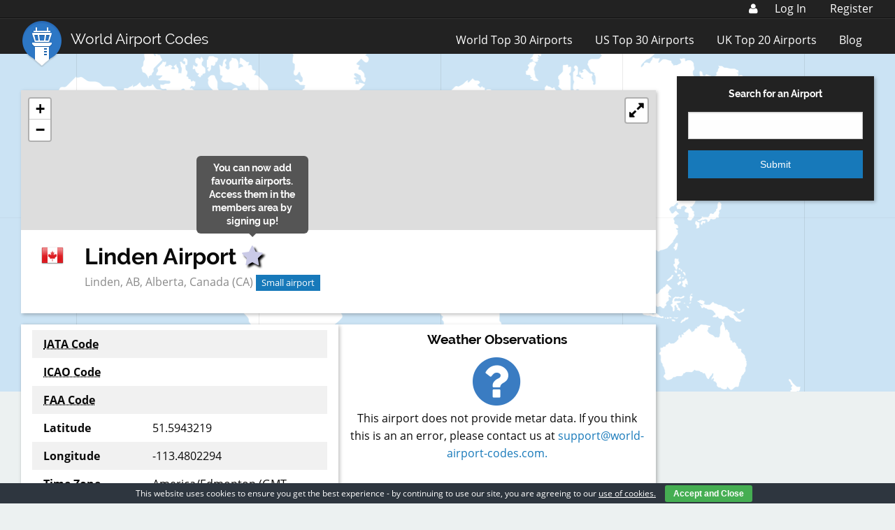

--- FILE ---
content_type: text/html; charset=utf-8
request_url: https://www.google.com/recaptcha/api2/aframe
body_size: 266
content:
<!DOCTYPE HTML><html><head><meta http-equiv="content-type" content="text/html; charset=UTF-8"></head><body><script nonce="0XWHCn3ki3wJeVMm9fxg0w">/** Anti-fraud and anti-abuse applications only. See google.com/recaptcha */ try{var clients={'sodar':'https://pagead2.googlesyndication.com/pagead/sodar?'};window.addEventListener("message",function(a){try{if(a.source===window.parent){var b=JSON.parse(a.data);var c=clients[b['id']];if(c){var d=document.createElement('img');d.src=c+b['params']+'&rc='+(localStorage.getItem("rc::a")?sessionStorage.getItem("rc::b"):"");window.document.body.appendChild(d);sessionStorage.setItem("rc::e",parseInt(sessionStorage.getItem("rc::e")||0)+1);localStorage.setItem("rc::h",'1768958959030');}}}catch(b){}});window.parent.postMessage("_grecaptcha_ready", "*");}catch(b){}</script></body></html>